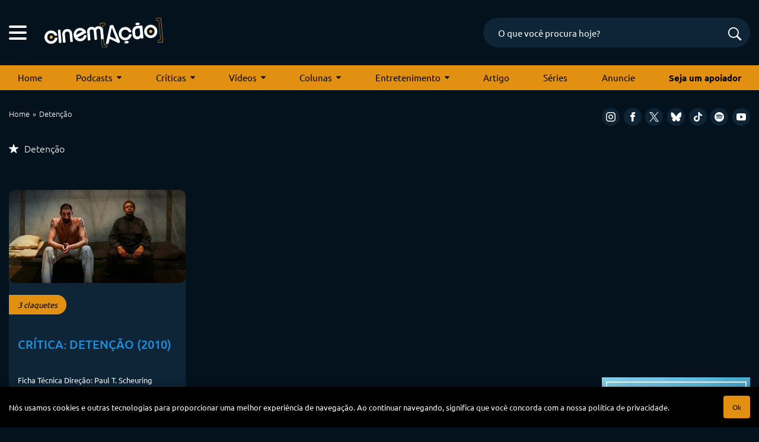

--- FILE ---
content_type: text/html; charset=utf-8
request_url: https://www.google.com/recaptcha/api2/anchor?ar=1&k=6LeJBA0rAAAAACLp2trLOKm3NujIJcV0rq2M_chx&co=aHR0cHM6Ly9jaW5lbWFjYW8uY29tOjQ0Mw..&hl=en&v=N67nZn4AqZkNcbeMu4prBgzg&size=invisible&anchor-ms=20000&execute-ms=30000&cb=ayoh2nrogy7l
body_size: 48740
content:
<!DOCTYPE HTML><html dir="ltr" lang="en"><head><meta http-equiv="Content-Type" content="text/html; charset=UTF-8">
<meta http-equiv="X-UA-Compatible" content="IE=edge">
<title>reCAPTCHA</title>
<style type="text/css">
/* cyrillic-ext */
@font-face {
  font-family: 'Roboto';
  font-style: normal;
  font-weight: 400;
  font-stretch: 100%;
  src: url(//fonts.gstatic.com/s/roboto/v48/KFO7CnqEu92Fr1ME7kSn66aGLdTylUAMa3GUBHMdazTgWw.woff2) format('woff2');
  unicode-range: U+0460-052F, U+1C80-1C8A, U+20B4, U+2DE0-2DFF, U+A640-A69F, U+FE2E-FE2F;
}
/* cyrillic */
@font-face {
  font-family: 'Roboto';
  font-style: normal;
  font-weight: 400;
  font-stretch: 100%;
  src: url(//fonts.gstatic.com/s/roboto/v48/KFO7CnqEu92Fr1ME7kSn66aGLdTylUAMa3iUBHMdazTgWw.woff2) format('woff2');
  unicode-range: U+0301, U+0400-045F, U+0490-0491, U+04B0-04B1, U+2116;
}
/* greek-ext */
@font-face {
  font-family: 'Roboto';
  font-style: normal;
  font-weight: 400;
  font-stretch: 100%;
  src: url(//fonts.gstatic.com/s/roboto/v48/KFO7CnqEu92Fr1ME7kSn66aGLdTylUAMa3CUBHMdazTgWw.woff2) format('woff2');
  unicode-range: U+1F00-1FFF;
}
/* greek */
@font-face {
  font-family: 'Roboto';
  font-style: normal;
  font-weight: 400;
  font-stretch: 100%;
  src: url(//fonts.gstatic.com/s/roboto/v48/KFO7CnqEu92Fr1ME7kSn66aGLdTylUAMa3-UBHMdazTgWw.woff2) format('woff2');
  unicode-range: U+0370-0377, U+037A-037F, U+0384-038A, U+038C, U+038E-03A1, U+03A3-03FF;
}
/* math */
@font-face {
  font-family: 'Roboto';
  font-style: normal;
  font-weight: 400;
  font-stretch: 100%;
  src: url(//fonts.gstatic.com/s/roboto/v48/KFO7CnqEu92Fr1ME7kSn66aGLdTylUAMawCUBHMdazTgWw.woff2) format('woff2');
  unicode-range: U+0302-0303, U+0305, U+0307-0308, U+0310, U+0312, U+0315, U+031A, U+0326-0327, U+032C, U+032F-0330, U+0332-0333, U+0338, U+033A, U+0346, U+034D, U+0391-03A1, U+03A3-03A9, U+03B1-03C9, U+03D1, U+03D5-03D6, U+03F0-03F1, U+03F4-03F5, U+2016-2017, U+2034-2038, U+203C, U+2040, U+2043, U+2047, U+2050, U+2057, U+205F, U+2070-2071, U+2074-208E, U+2090-209C, U+20D0-20DC, U+20E1, U+20E5-20EF, U+2100-2112, U+2114-2115, U+2117-2121, U+2123-214F, U+2190, U+2192, U+2194-21AE, U+21B0-21E5, U+21F1-21F2, U+21F4-2211, U+2213-2214, U+2216-22FF, U+2308-230B, U+2310, U+2319, U+231C-2321, U+2336-237A, U+237C, U+2395, U+239B-23B7, U+23D0, U+23DC-23E1, U+2474-2475, U+25AF, U+25B3, U+25B7, U+25BD, U+25C1, U+25CA, U+25CC, U+25FB, U+266D-266F, U+27C0-27FF, U+2900-2AFF, U+2B0E-2B11, U+2B30-2B4C, U+2BFE, U+3030, U+FF5B, U+FF5D, U+1D400-1D7FF, U+1EE00-1EEFF;
}
/* symbols */
@font-face {
  font-family: 'Roboto';
  font-style: normal;
  font-weight: 400;
  font-stretch: 100%;
  src: url(//fonts.gstatic.com/s/roboto/v48/KFO7CnqEu92Fr1ME7kSn66aGLdTylUAMaxKUBHMdazTgWw.woff2) format('woff2');
  unicode-range: U+0001-000C, U+000E-001F, U+007F-009F, U+20DD-20E0, U+20E2-20E4, U+2150-218F, U+2190, U+2192, U+2194-2199, U+21AF, U+21E6-21F0, U+21F3, U+2218-2219, U+2299, U+22C4-22C6, U+2300-243F, U+2440-244A, U+2460-24FF, U+25A0-27BF, U+2800-28FF, U+2921-2922, U+2981, U+29BF, U+29EB, U+2B00-2BFF, U+4DC0-4DFF, U+FFF9-FFFB, U+10140-1018E, U+10190-1019C, U+101A0, U+101D0-101FD, U+102E0-102FB, U+10E60-10E7E, U+1D2C0-1D2D3, U+1D2E0-1D37F, U+1F000-1F0FF, U+1F100-1F1AD, U+1F1E6-1F1FF, U+1F30D-1F30F, U+1F315, U+1F31C, U+1F31E, U+1F320-1F32C, U+1F336, U+1F378, U+1F37D, U+1F382, U+1F393-1F39F, U+1F3A7-1F3A8, U+1F3AC-1F3AF, U+1F3C2, U+1F3C4-1F3C6, U+1F3CA-1F3CE, U+1F3D4-1F3E0, U+1F3ED, U+1F3F1-1F3F3, U+1F3F5-1F3F7, U+1F408, U+1F415, U+1F41F, U+1F426, U+1F43F, U+1F441-1F442, U+1F444, U+1F446-1F449, U+1F44C-1F44E, U+1F453, U+1F46A, U+1F47D, U+1F4A3, U+1F4B0, U+1F4B3, U+1F4B9, U+1F4BB, U+1F4BF, U+1F4C8-1F4CB, U+1F4D6, U+1F4DA, U+1F4DF, U+1F4E3-1F4E6, U+1F4EA-1F4ED, U+1F4F7, U+1F4F9-1F4FB, U+1F4FD-1F4FE, U+1F503, U+1F507-1F50B, U+1F50D, U+1F512-1F513, U+1F53E-1F54A, U+1F54F-1F5FA, U+1F610, U+1F650-1F67F, U+1F687, U+1F68D, U+1F691, U+1F694, U+1F698, U+1F6AD, U+1F6B2, U+1F6B9-1F6BA, U+1F6BC, U+1F6C6-1F6CF, U+1F6D3-1F6D7, U+1F6E0-1F6EA, U+1F6F0-1F6F3, U+1F6F7-1F6FC, U+1F700-1F7FF, U+1F800-1F80B, U+1F810-1F847, U+1F850-1F859, U+1F860-1F887, U+1F890-1F8AD, U+1F8B0-1F8BB, U+1F8C0-1F8C1, U+1F900-1F90B, U+1F93B, U+1F946, U+1F984, U+1F996, U+1F9E9, U+1FA00-1FA6F, U+1FA70-1FA7C, U+1FA80-1FA89, U+1FA8F-1FAC6, U+1FACE-1FADC, U+1FADF-1FAE9, U+1FAF0-1FAF8, U+1FB00-1FBFF;
}
/* vietnamese */
@font-face {
  font-family: 'Roboto';
  font-style: normal;
  font-weight: 400;
  font-stretch: 100%;
  src: url(//fonts.gstatic.com/s/roboto/v48/KFO7CnqEu92Fr1ME7kSn66aGLdTylUAMa3OUBHMdazTgWw.woff2) format('woff2');
  unicode-range: U+0102-0103, U+0110-0111, U+0128-0129, U+0168-0169, U+01A0-01A1, U+01AF-01B0, U+0300-0301, U+0303-0304, U+0308-0309, U+0323, U+0329, U+1EA0-1EF9, U+20AB;
}
/* latin-ext */
@font-face {
  font-family: 'Roboto';
  font-style: normal;
  font-weight: 400;
  font-stretch: 100%;
  src: url(//fonts.gstatic.com/s/roboto/v48/KFO7CnqEu92Fr1ME7kSn66aGLdTylUAMa3KUBHMdazTgWw.woff2) format('woff2');
  unicode-range: U+0100-02BA, U+02BD-02C5, U+02C7-02CC, U+02CE-02D7, U+02DD-02FF, U+0304, U+0308, U+0329, U+1D00-1DBF, U+1E00-1E9F, U+1EF2-1EFF, U+2020, U+20A0-20AB, U+20AD-20C0, U+2113, U+2C60-2C7F, U+A720-A7FF;
}
/* latin */
@font-face {
  font-family: 'Roboto';
  font-style: normal;
  font-weight: 400;
  font-stretch: 100%;
  src: url(//fonts.gstatic.com/s/roboto/v48/KFO7CnqEu92Fr1ME7kSn66aGLdTylUAMa3yUBHMdazQ.woff2) format('woff2');
  unicode-range: U+0000-00FF, U+0131, U+0152-0153, U+02BB-02BC, U+02C6, U+02DA, U+02DC, U+0304, U+0308, U+0329, U+2000-206F, U+20AC, U+2122, U+2191, U+2193, U+2212, U+2215, U+FEFF, U+FFFD;
}
/* cyrillic-ext */
@font-face {
  font-family: 'Roboto';
  font-style: normal;
  font-weight: 500;
  font-stretch: 100%;
  src: url(//fonts.gstatic.com/s/roboto/v48/KFO7CnqEu92Fr1ME7kSn66aGLdTylUAMa3GUBHMdazTgWw.woff2) format('woff2');
  unicode-range: U+0460-052F, U+1C80-1C8A, U+20B4, U+2DE0-2DFF, U+A640-A69F, U+FE2E-FE2F;
}
/* cyrillic */
@font-face {
  font-family: 'Roboto';
  font-style: normal;
  font-weight: 500;
  font-stretch: 100%;
  src: url(//fonts.gstatic.com/s/roboto/v48/KFO7CnqEu92Fr1ME7kSn66aGLdTylUAMa3iUBHMdazTgWw.woff2) format('woff2');
  unicode-range: U+0301, U+0400-045F, U+0490-0491, U+04B0-04B1, U+2116;
}
/* greek-ext */
@font-face {
  font-family: 'Roboto';
  font-style: normal;
  font-weight: 500;
  font-stretch: 100%;
  src: url(//fonts.gstatic.com/s/roboto/v48/KFO7CnqEu92Fr1ME7kSn66aGLdTylUAMa3CUBHMdazTgWw.woff2) format('woff2');
  unicode-range: U+1F00-1FFF;
}
/* greek */
@font-face {
  font-family: 'Roboto';
  font-style: normal;
  font-weight: 500;
  font-stretch: 100%;
  src: url(//fonts.gstatic.com/s/roboto/v48/KFO7CnqEu92Fr1ME7kSn66aGLdTylUAMa3-UBHMdazTgWw.woff2) format('woff2');
  unicode-range: U+0370-0377, U+037A-037F, U+0384-038A, U+038C, U+038E-03A1, U+03A3-03FF;
}
/* math */
@font-face {
  font-family: 'Roboto';
  font-style: normal;
  font-weight: 500;
  font-stretch: 100%;
  src: url(//fonts.gstatic.com/s/roboto/v48/KFO7CnqEu92Fr1ME7kSn66aGLdTylUAMawCUBHMdazTgWw.woff2) format('woff2');
  unicode-range: U+0302-0303, U+0305, U+0307-0308, U+0310, U+0312, U+0315, U+031A, U+0326-0327, U+032C, U+032F-0330, U+0332-0333, U+0338, U+033A, U+0346, U+034D, U+0391-03A1, U+03A3-03A9, U+03B1-03C9, U+03D1, U+03D5-03D6, U+03F0-03F1, U+03F4-03F5, U+2016-2017, U+2034-2038, U+203C, U+2040, U+2043, U+2047, U+2050, U+2057, U+205F, U+2070-2071, U+2074-208E, U+2090-209C, U+20D0-20DC, U+20E1, U+20E5-20EF, U+2100-2112, U+2114-2115, U+2117-2121, U+2123-214F, U+2190, U+2192, U+2194-21AE, U+21B0-21E5, U+21F1-21F2, U+21F4-2211, U+2213-2214, U+2216-22FF, U+2308-230B, U+2310, U+2319, U+231C-2321, U+2336-237A, U+237C, U+2395, U+239B-23B7, U+23D0, U+23DC-23E1, U+2474-2475, U+25AF, U+25B3, U+25B7, U+25BD, U+25C1, U+25CA, U+25CC, U+25FB, U+266D-266F, U+27C0-27FF, U+2900-2AFF, U+2B0E-2B11, U+2B30-2B4C, U+2BFE, U+3030, U+FF5B, U+FF5D, U+1D400-1D7FF, U+1EE00-1EEFF;
}
/* symbols */
@font-face {
  font-family: 'Roboto';
  font-style: normal;
  font-weight: 500;
  font-stretch: 100%;
  src: url(//fonts.gstatic.com/s/roboto/v48/KFO7CnqEu92Fr1ME7kSn66aGLdTylUAMaxKUBHMdazTgWw.woff2) format('woff2');
  unicode-range: U+0001-000C, U+000E-001F, U+007F-009F, U+20DD-20E0, U+20E2-20E4, U+2150-218F, U+2190, U+2192, U+2194-2199, U+21AF, U+21E6-21F0, U+21F3, U+2218-2219, U+2299, U+22C4-22C6, U+2300-243F, U+2440-244A, U+2460-24FF, U+25A0-27BF, U+2800-28FF, U+2921-2922, U+2981, U+29BF, U+29EB, U+2B00-2BFF, U+4DC0-4DFF, U+FFF9-FFFB, U+10140-1018E, U+10190-1019C, U+101A0, U+101D0-101FD, U+102E0-102FB, U+10E60-10E7E, U+1D2C0-1D2D3, U+1D2E0-1D37F, U+1F000-1F0FF, U+1F100-1F1AD, U+1F1E6-1F1FF, U+1F30D-1F30F, U+1F315, U+1F31C, U+1F31E, U+1F320-1F32C, U+1F336, U+1F378, U+1F37D, U+1F382, U+1F393-1F39F, U+1F3A7-1F3A8, U+1F3AC-1F3AF, U+1F3C2, U+1F3C4-1F3C6, U+1F3CA-1F3CE, U+1F3D4-1F3E0, U+1F3ED, U+1F3F1-1F3F3, U+1F3F5-1F3F7, U+1F408, U+1F415, U+1F41F, U+1F426, U+1F43F, U+1F441-1F442, U+1F444, U+1F446-1F449, U+1F44C-1F44E, U+1F453, U+1F46A, U+1F47D, U+1F4A3, U+1F4B0, U+1F4B3, U+1F4B9, U+1F4BB, U+1F4BF, U+1F4C8-1F4CB, U+1F4D6, U+1F4DA, U+1F4DF, U+1F4E3-1F4E6, U+1F4EA-1F4ED, U+1F4F7, U+1F4F9-1F4FB, U+1F4FD-1F4FE, U+1F503, U+1F507-1F50B, U+1F50D, U+1F512-1F513, U+1F53E-1F54A, U+1F54F-1F5FA, U+1F610, U+1F650-1F67F, U+1F687, U+1F68D, U+1F691, U+1F694, U+1F698, U+1F6AD, U+1F6B2, U+1F6B9-1F6BA, U+1F6BC, U+1F6C6-1F6CF, U+1F6D3-1F6D7, U+1F6E0-1F6EA, U+1F6F0-1F6F3, U+1F6F7-1F6FC, U+1F700-1F7FF, U+1F800-1F80B, U+1F810-1F847, U+1F850-1F859, U+1F860-1F887, U+1F890-1F8AD, U+1F8B0-1F8BB, U+1F8C0-1F8C1, U+1F900-1F90B, U+1F93B, U+1F946, U+1F984, U+1F996, U+1F9E9, U+1FA00-1FA6F, U+1FA70-1FA7C, U+1FA80-1FA89, U+1FA8F-1FAC6, U+1FACE-1FADC, U+1FADF-1FAE9, U+1FAF0-1FAF8, U+1FB00-1FBFF;
}
/* vietnamese */
@font-face {
  font-family: 'Roboto';
  font-style: normal;
  font-weight: 500;
  font-stretch: 100%;
  src: url(//fonts.gstatic.com/s/roboto/v48/KFO7CnqEu92Fr1ME7kSn66aGLdTylUAMa3OUBHMdazTgWw.woff2) format('woff2');
  unicode-range: U+0102-0103, U+0110-0111, U+0128-0129, U+0168-0169, U+01A0-01A1, U+01AF-01B0, U+0300-0301, U+0303-0304, U+0308-0309, U+0323, U+0329, U+1EA0-1EF9, U+20AB;
}
/* latin-ext */
@font-face {
  font-family: 'Roboto';
  font-style: normal;
  font-weight: 500;
  font-stretch: 100%;
  src: url(//fonts.gstatic.com/s/roboto/v48/KFO7CnqEu92Fr1ME7kSn66aGLdTylUAMa3KUBHMdazTgWw.woff2) format('woff2');
  unicode-range: U+0100-02BA, U+02BD-02C5, U+02C7-02CC, U+02CE-02D7, U+02DD-02FF, U+0304, U+0308, U+0329, U+1D00-1DBF, U+1E00-1E9F, U+1EF2-1EFF, U+2020, U+20A0-20AB, U+20AD-20C0, U+2113, U+2C60-2C7F, U+A720-A7FF;
}
/* latin */
@font-face {
  font-family: 'Roboto';
  font-style: normal;
  font-weight: 500;
  font-stretch: 100%;
  src: url(//fonts.gstatic.com/s/roboto/v48/KFO7CnqEu92Fr1ME7kSn66aGLdTylUAMa3yUBHMdazQ.woff2) format('woff2');
  unicode-range: U+0000-00FF, U+0131, U+0152-0153, U+02BB-02BC, U+02C6, U+02DA, U+02DC, U+0304, U+0308, U+0329, U+2000-206F, U+20AC, U+2122, U+2191, U+2193, U+2212, U+2215, U+FEFF, U+FFFD;
}
/* cyrillic-ext */
@font-face {
  font-family: 'Roboto';
  font-style: normal;
  font-weight: 900;
  font-stretch: 100%;
  src: url(//fonts.gstatic.com/s/roboto/v48/KFO7CnqEu92Fr1ME7kSn66aGLdTylUAMa3GUBHMdazTgWw.woff2) format('woff2');
  unicode-range: U+0460-052F, U+1C80-1C8A, U+20B4, U+2DE0-2DFF, U+A640-A69F, U+FE2E-FE2F;
}
/* cyrillic */
@font-face {
  font-family: 'Roboto';
  font-style: normal;
  font-weight: 900;
  font-stretch: 100%;
  src: url(//fonts.gstatic.com/s/roboto/v48/KFO7CnqEu92Fr1ME7kSn66aGLdTylUAMa3iUBHMdazTgWw.woff2) format('woff2');
  unicode-range: U+0301, U+0400-045F, U+0490-0491, U+04B0-04B1, U+2116;
}
/* greek-ext */
@font-face {
  font-family: 'Roboto';
  font-style: normal;
  font-weight: 900;
  font-stretch: 100%;
  src: url(//fonts.gstatic.com/s/roboto/v48/KFO7CnqEu92Fr1ME7kSn66aGLdTylUAMa3CUBHMdazTgWw.woff2) format('woff2');
  unicode-range: U+1F00-1FFF;
}
/* greek */
@font-face {
  font-family: 'Roboto';
  font-style: normal;
  font-weight: 900;
  font-stretch: 100%;
  src: url(//fonts.gstatic.com/s/roboto/v48/KFO7CnqEu92Fr1ME7kSn66aGLdTylUAMa3-UBHMdazTgWw.woff2) format('woff2');
  unicode-range: U+0370-0377, U+037A-037F, U+0384-038A, U+038C, U+038E-03A1, U+03A3-03FF;
}
/* math */
@font-face {
  font-family: 'Roboto';
  font-style: normal;
  font-weight: 900;
  font-stretch: 100%;
  src: url(//fonts.gstatic.com/s/roboto/v48/KFO7CnqEu92Fr1ME7kSn66aGLdTylUAMawCUBHMdazTgWw.woff2) format('woff2');
  unicode-range: U+0302-0303, U+0305, U+0307-0308, U+0310, U+0312, U+0315, U+031A, U+0326-0327, U+032C, U+032F-0330, U+0332-0333, U+0338, U+033A, U+0346, U+034D, U+0391-03A1, U+03A3-03A9, U+03B1-03C9, U+03D1, U+03D5-03D6, U+03F0-03F1, U+03F4-03F5, U+2016-2017, U+2034-2038, U+203C, U+2040, U+2043, U+2047, U+2050, U+2057, U+205F, U+2070-2071, U+2074-208E, U+2090-209C, U+20D0-20DC, U+20E1, U+20E5-20EF, U+2100-2112, U+2114-2115, U+2117-2121, U+2123-214F, U+2190, U+2192, U+2194-21AE, U+21B0-21E5, U+21F1-21F2, U+21F4-2211, U+2213-2214, U+2216-22FF, U+2308-230B, U+2310, U+2319, U+231C-2321, U+2336-237A, U+237C, U+2395, U+239B-23B7, U+23D0, U+23DC-23E1, U+2474-2475, U+25AF, U+25B3, U+25B7, U+25BD, U+25C1, U+25CA, U+25CC, U+25FB, U+266D-266F, U+27C0-27FF, U+2900-2AFF, U+2B0E-2B11, U+2B30-2B4C, U+2BFE, U+3030, U+FF5B, U+FF5D, U+1D400-1D7FF, U+1EE00-1EEFF;
}
/* symbols */
@font-face {
  font-family: 'Roboto';
  font-style: normal;
  font-weight: 900;
  font-stretch: 100%;
  src: url(//fonts.gstatic.com/s/roboto/v48/KFO7CnqEu92Fr1ME7kSn66aGLdTylUAMaxKUBHMdazTgWw.woff2) format('woff2');
  unicode-range: U+0001-000C, U+000E-001F, U+007F-009F, U+20DD-20E0, U+20E2-20E4, U+2150-218F, U+2190, U+2192, U+2194-2199, U+21AF, U+21E6-21F0, U+21F3, U+2218-2219, U+2299, U+22C4-22C6, U+2300-243F, U+2440-244A, U+2460-24FF, U+25A0-27BF, U+2800-28FF, U+2921-2922, U+2981, U+29BF, U+29EB, U+2B00-2BFF, U+4DC0-4DFF, U+FFF9-FFFB, U+10140-1018E, U+10190-1019C, U+101A0, U+101D0-101FD, U+102E0-102FB, U+10E60-10E7E, U+1D2C0-1D2D3, U+1D2E0-1D37F, U+1F000-1F0FF, U+1F100-1F1AD, U+1F1E6-1F1FF, U+1F30D-1F30F, U+1F315, U+1F31C, U+1F31E, U+1F320-1F32C, U+1F336, U+1F378, U+1F37D, U+1F382, U+1F393-1F39F, U+1F3A7-1F3A8, U+1F3AC-1F3AF, U+1F3C2, U+1F3C4-1F3C6, U+1F3CA-1F3CE, U+1F3D4-1F3E0, U+1F3ED, U+1F3F1-1F3F3, U+1F3F5-1F3F7, U+1F408, U+1F415, U+1F41F, U+1F426, U+1F43F, U+1F441-1F442, U+1F444, U+1F446-1F449, U+1F44C-1F44E, U+1F453, U+1F46A, U+1F47D, U+1F4A3, U+1F4B0, U+1F4B3, U+1F4B9, U+1F4BB, U+1F4BF, U+1F4C8-1F4CB, U+1F4D6, U+1F4DA, U+1F4DF, U+1F4E3-1F4E6, U+1F4EA-1F4ED, U+1F4F7, U+1F4F9-1F4FB, U+1F4FD-1F4FE, U+1F503, U+1F507-1F50B, U+1F50D, U+1F512-1F513, U+1F53E-1F54A, U+1F54F-1F5FA, U+1F610, U+1F650-1F67F, U+1F687, U+1F68D, U+1F691, U+1F694, U+1F698, U+1F6AD, U+1F6B2, U+1F6B9-1F6BA, U+1F6BC, U+1F6C6-1F6CF, U+1F6D3-1F6D7, U+1F6E0-1F6EA, U+1F6F0-1F6F3, U+1F6F7-1F6FC, U+1F700-1F7FF, U+1F800-1F80B, U+1F810-1F847, U+1F850-1F859, U+1F860-1F887, U+1F890-1F8AD, U+1F8B0-1F8BB, U+1F8C0-1F8C1, U+1F900-1F90B, U+1F93B, U+1F946, U+1F984, U+1F996, U+1F9E9, U+1FA00-1FA6F, U+1FA70-1FA7C, U+1FA80-1FA89, U+1FA8F-1FAC6, U+1FACE-1FADC, U+1FADF-1FAE9, U+1FAF0-1FAF8, U+1FB00-1FBFF;
}
/* vietnamese */
@font-face {
  font-family: 'Roboto';
  font-style: normal;
  font-weight: 900;
  font-stretch: 100%;
  src: url(//fonts.gstatic.com/s/roboto/v48/KFO7CnqEu92Fr1ME7kSn66aGLdTylUAMa3OUBHMdazTgWw.woff2) format('woff2');
  unicode-range: U+0102-0103, U+0110-0111, U+0128-0129, U+0168-0169, U+01A0-01A1, U+01AF-01B0, U+0300-0301, U+0303-0304, U+0308-0309, U+0323, U+0329, U+1EA0-1EF9, U+20AB;
}
/* latin-ext */
@font-face {
  font-family: 'Roboto';
  font-style: normal;
  font-weight: 900;
  font-stretch: 100%;
  src: url(//fonts.gstatic.com/s/roboto/v48/KFO7CnqEu92Fr1ME7kSn66aGLdTylUAMa3KUBHMdazTgWw.woff2) format('woff2');
  unicode-range: U+0100-02BA, U+02BD-02C5, U+02C7-02CC, U+02CE-02D7, U+02DD-02FF, U+0304, U+0308, U+0329, U+1D00-1DBF, U+1E00-1E9F, U+1EF2-1EFF, U+2020, U+20A0-20AB, U+20AD-20C0, U+2113, U+2C60-2C7F, U+A720-A7FF;
}
/* latin */
@font-face {
  font-family: 'Roboto';
  font-style: normal;
  font-weight: 900;
  font-stretch: 100%;
  src: url(//fonts.gstatic.com/s/roboto/v48/KFO7CnqEu92Fr1ME7kSn66aGLdTylUAMa3yUBHMdazQ.woff2) format('woff2');
  unicode-range: U+0000-00FF, U+0131, U+0152-0153, U+02BB-02BC, U+02C6, U+02DA, U+02DC, U+0304, U+0308, U+0329, U+2000-206F, U+20AC, U+2122, U+2191, U+2193, U+2212, U+2215, U+FEFF, U+FFFD;
}

</style>
<link rel="stylesheet" type="text/css" href="https://www.gstatic.com/recaptcha/releases/N67nZn4AqZkNcbeMu4prBgzg/styles__ltr.css">
<script nonce="31HFC8xkIHvqHQjSMBEOXw" type="text/javascript">window['__recaptcha_api'] = 'https://www.google.com/recaptcha/api2/';</script>
<script type="text/javascript" src="https://www.gstatic.com/recaptcha/releases/N67nZn4AqZkNcbeMu4prBgzg/recaptcha__en.js" nonce="31HFC8xkIHvqHQjSMBEOXw">
      
    </script></head>
<body><div id="rc-anchor-alert" class="rc-anchor-alert"></div>
<input type="hidden" id="recaptcha-token" value="[base64]">
<script type="text/javascript" nonce="31HFC8xkIHvqHQjSMBEOXw">
      recaptcha.anchor.Main.init("[\x22ainput\x22,[\x22bgdata\x22,\x22\x22,\[base64]/[base64]/[base64]/[base64]/[base64]/[base64]/KGcoTywyNTMsTy5PKSxVRyhPLEMpKTpnKE8sMjUzLEMpLE8pKSxsKSksTykpfSxieT1mdW5jdGlvbihDLE8sdSxsKXtmb3IobD0odT1SKEMpLDApO08+MDtPLS0pbD1sPDw4fFooQyk7ZyhDLHUsbCl9LFVHPWZ1bmN0aW9uKEMsTyl7Qy5pLmxlbmd0aD4xMDQ/[base64]/[base64]/[base64]/[base64]/[base64]/[base64]/[base64]\\u003d\x22,\[base64]\\u003d\x22,\x22wqlMwr1mwoFkw4R5PcKRJRvCqMOcw7zCucKfcnhHwoV5WDtrw6HDvnPCk0IrTsOdCkPDqlfDncKKwp7DiSITw4DCmcKZw68kXMKFwr/DjivDgk7DjD4EwrTDvWbDt28EOcOfDsK7wqbDqz3DjgfDqcKfwq8owoVPCsOIw5wGw7sdZMKKwqgpDsOmWlFJA8O2OsOlSQ5mw4sJwrbCmMO8wqRrwo7CtCvDpT1mcRzCqS/DgMK2w4lWwpvDnAfCqC0ywpbCu8Kdw6DCkDYNwoLDnHjCjcKzSsKSw6nDjcKiwqHDmEIMwoJHwp3CosOiBcKIwovChSA8AB5tRsKUwrNSTiEEwphVY8KFw7HCsMOKCRXDncOmcsKKU8KWGVUgwrfCg8KuelfCscKTImbCnMKib8K2wrA8aAXClMK5wobDosOORsK/w6wYw453PCMON1Jhw7jCq8OweUJNFMOew47ClsOmwqB7wonDs3RzMcKRw7Z/ITzCosKtw7XDu2XDpgnDp8K8w6dfbCdpw4Unw4fDjcK2w7dxwozDgQYrwozCjsOoDkd5wqx5w7cNw58Swr8hFcO/w41qYVQnFUTCi1YUJmM4wp7CqHtmBn/DqwjDq8KGAsO2QXbCr3p/[base64]/[base64]/CtyrDlsKaw7HCjCUeacK6SGMzcMOmVcOawonDksOTw68Ew77CusOnVlPDkkZ/wpzDh01TYcK2wqVIwrrCuRzCk0RVQzknw7bDj8OQw4dmwpsew4nDjMKTCjbDosKNwpAlwp0jFsOBYzbCpsOnwrfCoMOvwr7Dr242w6XDjDwEwqAZezbCv8OhD3YbcwgDFsO5YsO9GEdQAMKYw5HDkVBcwo07EG3Dh0JNw6DCs1PDs8KqKzRfw7HCtVdcwqHClBgVaH/[base64]/CkjHCvF7DsTECw6DCg8ODwrghK8Klw4HCixnDvMOLPlvDvMO7wqsiQ2BAE8KoeXRWw61jVMKtwqXCisKmA8K9w53DtcKRwpjCsjZAwqtyw4g5w6bCjMOCblDChEbCp8KhTDwRwphfw5R3M8KVczUTwrfChsOAw54+IzYTXsKTXsKOZ8K/RBEdw4drw4hzQsKuVMOJAsOrZsOQwq5Nw7bChMKFw5HCkycWDMOZw4AQw5nCj8KhwpkZwqFRIFRnVMOqwq0Rw60hby/DtiPCq8OqNxbDusOJwrLCqwfDoy1IUCcZI0nChGzCtMKodS4fwrjDt8KichoiCsKfEV8Sw5J+w5RzZMOuw5nChk4dwoshH3jDrzPDocOww5cLMcKfScODwr4+aBbDtsK5wo/DjcKXw5HCuMK/WifCscKCHcK1w4JHXR0ZelfCqsKowrfDrcKFwrnCkmlTByBnXRPDgMKTU8O4CcO7w4DDvsKFwqBHcsKBNsKmwpPCn8OAwo3CnyAzDsKDFVEwZcK2w5EYWMOAdMK/w6LDrsKNc2IqLUbDpsKyfcODOBQ4VSHCh8KtTEsKYksYw551w50tWMOYwpR5wrjDp2NNN3nCrMKAwoZ8woEyeSskw6/CscOOUsKHCTDDvMOWwovCnMK0w4DCm8KqwqfCgX3DvcKdwoV+wpHCkcKbVFvCki0OcsKywonCrsONw58Mwp14WMO+wqd0QMOoGcOGwoXDjx03wrLDvcKBfMK5wo1DF30/[base64]/Cg34kwqQsCsOzw45JwqFjM1J/LTMYw5IlBsK/w5XCtAM/[base64]/FcOdw6TCtMOPBEPCm8K+Ri7Dt8OvUSDCqsOtFlXCg0c5KsKvasKYwpHCgMKowoXCtEnDtcKswq9xAsOXwqd6woXClFPDtQnDoMKSMyTClSjCqsKuCmLDrsOSw7fChRVMGsKrXAPDt8ORTMOpPsOvw4hFwp4tw7vCu8KXw5nCkMKuwpd/wrHCh8OIw6zDsXHDvwJIDSpUNTtYw49DA8OOwolHwo7DtFQPJXbCrEwow7AGwotJw6fDlXLCoU8Hw6DCm2YmwpzDt3/DlWdhwo1fw7gkw4AIaljCpcKtPsOIwrbCtsKBwqB7wq5SRDkucA5OdFDCgR8zO8Ohw7zClUkPEAbDug47WsK3w47DrMK+L8Okw6Zgw6gOwrDCpT9bw656JC5od2N8NsObWsO0wqttw7rDoMKywqYNCMKgwrhjDsOxwo52ewYHwpBCw6TCuMK/AsOHwrDDq8Obw4HCjsKpV1AuCXrCjD5abMOTwoTClm/[base64]/DpcKiHjHDvcONw43DpWXDocKlwrcwG8Ksw4xJcyrDj8KHwrrDu2LCnQbDrMKRJXzCg8OeREHDo8K8w5A0wp7CgnVHwr3CtW3DjzDDgMKMw6fDiG46w5zDhsKEw63DskrCo8K3w43DncOMUcKwGxIZNMOCWW51dFtlw65+w4XCsj/CnnnCnMO3CBzDqzrCl8OBLsKBwrzCvcKnw68TwrTDg2jChj83SFxCw6bCkR/[base64]/[base64]/BMOFw7rCo3NoXX3CphMKw7thw7XDpQnCmxQhwr7Dt8Kcw5MCw7TCkTgDKMObdFsFwrUlHMKkUA7Cn8OMRDLDvlERw49+YMKBHcOrw6NATcKcFAjCllRbwpo4wqp8fihCTsKbcsKFw5NtJcKEB8ODX0BvwojDugXDq8KzwpZVaEdfdFU/w4vDlMO8w5XCtcOCbE7Dh3RXS8Kcw6E1XsOiwrLCvQ8rwqPCkcKLHyQBwooYUsOWBMKwwrBvGl3DmktETMOUDBXChMKwJsKIQFrDrkDDtcOrYBInw6ZDwpvCoAXCqzLChRLCm8O1woDDscOBD8Ocw6pzCsOzw5QdwqxpUcOPMC/CkV4+wrDDocOaw4/[base64]/ClMOWdcOCXsKkwrt6AsO2w4N8AcKhw4/CsMKEPsOBw5QbPcKtwp9KwrLCscKmPcOmBmXDtSN8JMKXwpgIwrxWwqxHwqBRw7jCiQBEBcKMW8OLw5pGw4/[base64]/w5DCg8OkwrrDuDsCQMKhN8KfwpTDtcKoNBnCpz4Aw6/[base64]/ccOuwrNsSTnDmDDChSfDpXdHRgDDtG/DhMOOSmkGw4xGwqTChVgtGTgBQMOaHCbCmMKmYMOEw5NYRsO1w6QMw4fDlcKPw49Tw5wfw6dHZMKGw49pK0jDsgVfwqwww4DDmcOoKwZoYsOpDHjDlFDCmV9iUTQdwpZ+wqXCnxrDgCrDkx5VwrTCsn/Du1FfwpklwpPCiW3DuMKlw6x9KGUbdcK6w6/Cp8OEw4bClMODwpLCvD94VsOow6Mjw6jDp8KScnh4wrrClFcrXcOrw6fDvcO3ecOdwr4AcsOKIcKUcC17w60bDsOcw4LDsy/CisO1RCYjTScXw5/CnQtLwo7CqAMSc8OhwrFwZMOgw6jDp3/DncO9wpHDlFU6IBLCssKHOX3Dtml/DSrDn8K8wqfCncO3wqHCjCnCmsKWCiPCpsOVwroNw7LDtEJGw5lEOcKFY8KxwpTDnsKgZGE4w6/CnSIkciZeUsK0w7xhVcKDwqPCiVzDqwVSVMKTKDPCksKqw4nCs8K2w7rDr119Uz4Ae31nFsKww5ljYkPCj8ODR8KJPDHDlgHDoh/Cr8Okwq3ChnbDtsKHw6HCi8OTF8OvH8OVMlHChUsRQsK+w4bCjMKEwrPDhsOVw4dSwqN1w5bDiMK/[base64]/CqW/DnSTDvcOiUMKpc8OdV8K3wqsVK8K0wrjDmMOpBjLCinZ8wrLCinR8wr9Kw67CvsK7w6gjcsOjwo/[base64]/[base64]/[base64]/FF9xw65SwprDkngxRsKlJWZUwqQrGgfCh0LDs8KpwqA8wobDr8K3wqvCoFTDnmgDwpYCZ8O5w6JOw6LDmsOHJ8Kqw7vCuCU9w5IOcMKqw485IlRLw63CoMKpMcOGw5YwGT7ClcOGRsKqw7DCgMO8w61xJMOiwoHCn8KSfcKDdiLCu8KswozCuDvCjg/CnMK8w77CoMOvRsKHw47Ch8OWL33CiGjCojLCnMO7w5xGwo/DrDp+w6tfwqtaHsKBwpPDtjDDicKIMcKsbSBUOMKXAE/CvsOICH9HBMKRCMKbw7xZw5XCsyl+AMOzw7g1LA3CtcKlw7jDuMKhwqZww4LCtG4XR8K/w7REXSzCqcKdZsKFw6DDq8K4UcKUdsK7woMXVkI9w4rCsRhREcOowr/ClyE9JcOgw69Nw4oLXRBPwqsvJTkJw7tJwok3TD5MwpHDvsOBwoQVwqVyNwXDuMOEDArDgMKQAcOdwprDrRokdcKbwoAdwqo/w4w1wrEGKU/DjD7DrsK1OMOAw50vacKMwoTDkMOfw7QJwpYNQhAFwpzCvMOWHz4HbBPCmMO6w4oGw5Z2cX4Ew67CqMKGwpbClWzDlMO1w5ULNMOdWlJlMC9Qw57DtH/CoMO8XMOmwqoGw4Byw4NCUXPCpGZvGkR1U3TCmyPDksOQwoAVw5nCrcOGcsOVw5ciw6DDhAXDlALDiTNPQmhVPMO2LShSwqzCrXVoE8KXw7RaRW7Di1N3w74Mw5JhEzTDjgxxw5rDtsK3w4FEDcK0wpwvehfCkhlzPwMAworChMOlF1s+wo/Dk8KqworDuMKkKcKhwrjDrMOgw7kgw7XDhMOewpppwozCmMKyw47Dgj8aw5zCrizCmcKrKh/DrRvCgSLDkyRaJsOuGHvDsE1lwoVgw5AiwrrDqGE2wrtewq/[base64]/C8ODA3Rnw5fCnyVoEsOodcOsworCgcKXMsKxwq3DnFbCicOuM0U5WiwiBU7DmibDqsKBFcK4BcOta1/DsWMwSQQgOMOYw7c3w7rDlgkPJEdnE8OVwo1CWDlTTipqw6p7wogxDnVcAMKKw79Swr8QSmR+KE1FaDzCgsOIPVEHwrPDv8KJAsOdOEbDhVrCpjIlFBnCucKYAcKVbsOmw77DsUzDgUsgw7fDu3bDosO7wp1nT8O6w6ERwrw7w6/Cs8Ojwq3DosOcCcKrFxg/GsKMIHEeZsK7w6XDqTLCjcO1woLCkMOHKh/Ctg0TBMOQNy7CncOvY8OTUFPDp8K1fcOiPMKIwp/[base64]/CoiBrfMOjw6PCusKXacO8w4nCisKMwrJLQnxuFMK5GMOGwpsDCsOjEsOqEsOdw6HDtVbChl3Dm8KjwrTCgsOew719f8O9woXDkFsxXDnCnT89w4YuwocMwpXClUzCn8Ofw5jDhH9+wojChMKuCA/Cm8ODw5JxwqjCgC51w7NLwoobw5xDw7rDrMOUfMODwow1wptZNMOwI8KBSSfCqV3DhcO8XMKCb8KXwrd0w6orM8Obw6Yrwr4Dw5NxJMKkw7DCtcKjdn07w5MowrvDuMKHNcO6w6/Cs8Kxw4RAwq3DusOlw47DkcOdSy04wrEsw70YI01xw6ZTecOYEsOAw5lkw4xPwpvCiMKiwpk6AsONwrfDqMKbH0TCqsKtaz9WwoMbIFnCm8OrCsOgw7HDvMKlw77DiAsmw5zCpcKgwooIw6rCi3zCi8KCwrbCs8Kewo0YGWbCm3YrKcOofMKBK8KHEMO/HcOXwoFvU1fDlsKNL8O9cik0UMOKw4ZIw7rCpcKJw6Q1w63CrcK4w7rDqBYvVB4OFypTMG3ChMOXw5/DrsKvaisHBjPCr8OFPDVzwr1fXHsdw5ooUjMLLcKHw6XDs1EzbMOzMsOVZ8Kbw6FYw6nCvhp6w4XCtMOjb8KQAsKCIsO6wrELRDrCv0LCgMK9esOkOx/[base64]/Dm8OqdA/CnMKrw45KwrvDl10Qw7N9bMKgw7DCnsKrPsOHER7Cm09PdFXCgMKPCnzDoWDDucK8wobDpcOwwqEhYjXDkkrClHFEw71IcMOaK8KQOx3DqcOjwrFZw7VESxbCpg/CgMO/DDFsQl4Jdw7CqcK7wo16w6TCqsKDw582Jy1wKH0FIMOgL8Onwp5SM8KGwroewqhWwrrDjFvDkEnCv8KkVj5/wpjCgXRNw7DDtcKNw7Axw6xbS8KhwqEnE8Kfw6wGw7fDpcOMQ8K1w6/DtcOgf8K3EsKObsOvMgnCtDPDmSBJwqHCuDR4L3/CocKVEcOXw4lDwpYnd8OHwofDj8K2IyXCmjV3w5HDgDTCmHUUwqwew5bCiVIGTxQnw5PDtx1QwrTDtsKPw7ApwpEww6DCnMKGbgUZJhTDmnxaQcKEIMOScQnClMKgEglww43DncKMw6/DmHzChsK0R2c6wrd9wqXCuHLDjsO0w7zCsMKdwrXCvcKGwrFwNsKnRmg8wrsHeCdNw7IRw63ClsOUw74wEcKIScKHXcOGHU/CjWjDqx4/w6rDqMOoSxMVdF/DqTgVGkfCq8KmT1/DvjvChErCuHQbwppjcAHDj8OqRcKzwo7CtcKqw4PCk2QJEcKCHxfDlMK9w5PCsSHClw7CksO6dsOJUsOfw4tbwrzCk0lhG35dw4xNwqlEekRFe2lZw40lw6BKwo/DrVkVIG/Ch8Kow5Z8w5cfw6TCm8KxwrvCm8KBSMORfSR6w6UDwqsVw5czw7Nawq7DpD7CvXfClMOqw5R/OmJWwqDDmMKQRsOlV1E7wrMWMy1VaMORQ0E/eMOVJcOqwpTDlMKJfm3Cs8K5TydBUVwLw67Cqg7Do2LDv2QZYcKCSAnCqB1XHMKhCMKUOsOrw6/DksKWL2wJw6/CjsONw7ciUAwNXkTCowdNwq7Cr8K6W3PCqHobFBrDoFXDg8KGJidiK3bDu0Frw7QhwoXChMOYwozDuWLDpcKLD8Oiw7zChjQhwpfChknDuxoWD0/DhyREwoE9T8Ocw40gwol8wpsFw7Q/w68MOsK5w6Iyw7bDjyMhPyPClsKGacOTD8Olw6Y6FcO0Yy/Cjh8Uw6rCjxPDkWh6wqR1w5xWXx1rUBnDnhDCmcOzMMOCABLCocKpwpZ0ERN+w4XClsK3RTzDoBFSw7TDt8Kgw4jCqcOqdMOQZFl7VjtGwpwZwqddw410w5fCmVPDu2/DlCNfw6XDj3oIw4orbX97w53CnDLDqsKxVS0XA1PDlCnCmcKyN2zCs8OUw7ZsNzcvwrAjVcKQVsKBwpJSwqwLc8OuS8KEwqoDw67CoU7DmcK4wq4JE8KCw5ZRPTLCiVMdM8KsVMKHEMOgZsOrWXDDrz/Dsw7Dh2DCqBbDvcO3w7pvwrNOwpTCqcODw6nCllNsw440CsKVw5/[base64]/UcOvVmx1wpnDqzM9w6htVsKPHQYGNMOgw4rDpMO7wpTDgMOzaMO7wpMEZsKQw5DDvsOewqLDkEMTdz7DtAMHwrXCj2/DiwYxwoQMDMO7w7vDvsOIw47Dj8OwUn3DpgAbw6rDr8ODLsO0w58/w5/DrWTDhQrDrVPDlV9vFMOwTQbCgwd2w4/ChFACwq8yw4kxGX3DssOOVsKlb8KJdMOXQsKPN8KDZy9WLcKhVsOqEWRPw67CjDzChm3DmyTCiE7DvWxmw7YaN8ORTmQ0wqLDuiRfOVzDqHs8wq7DiE3DoMKtwqTCi30Vwo/Chz0bwqvCjcOFwq7Dj8O1H0XCnsO5NhkJwqUXwrNbworCkl3Crg/[base64]/GjpCw4EPfGs6O1/DmMO2KUHCt0vCo2vDpcOfQmfCoMKuHxvCm2jCmElWO8KRwp7CtHTDiEoUN3vDg3jDncK5wrsAJEZSbcOTRsK4wo7CuMOCAg3DmzjDmsOSL8OTwpDDtcKxRkbDry/DqS16wozCkcOSK8KtIApZIGbCu8K5Z8OEL8K/VW/CqMKUKsKWfD/DrgLDmMOiG8Kewrd1wo3CjcKKw4HDhCk5ZF/DiG8zwpPCtMKdbsK9wrrDtifCvcKKwpLDt8O6IUzCvsKVJHkywoouIHLDoMKUw6PDrMKNLFJ/w6F7w6bDglxww7owbULCqiN6wp/DhV/DgSzCqMKDaATDnsKFwo7Dq8KZw5MIQBcKw64lLsOwbsOSNkHCvsKkwrrCq8OnY8O3wrs8CMOJwqzDuMKvwqttI8Kyc8KhFwXDvMOBwpMKwql7w5jDo0/CnsKfw7XDvgnCosKewonDssOCN8OzEUduw5XCqDgdXcOfwrzDssKBw4zCjMKJRMKvw4TDu8OmB8O+wr7DsMK5wrjDnnMXHUEtw67ClCbCvyoDw5McGRZbwowFb8OEwo8uwonDu8KqK8K/[base64]/TsK/YsOxRsO2wqHCl3bCr8Krw6fCr3VINFEqw5hLRSvCo8KwN1tAN0Ybw413w7HCscO8ABXCvcO/DXjDgsO2w4rCol/[base64]/[base64]/CmGDCujvChMK2wqHDkWU0Y8OWEcKzCcKTwr0JwofCjSbCvsOuw4UAFMKKcMKAbcKbbcK/w6pUw5lfwpdOe8OCwovDisKBw51wwqvDoMO7w750w40dwqQEw63Di0R4w7Ecw6rDpsK0wqPCoHTChXXCpxLDvx/DrcOWwqnDmMKKw5BiDSskL2dCbHbCryjDosO+w63DmsKIY8KUw6hhK2TDjUM0bn/Djl9IVMOhOMKvORDCpFDDsgbCv0/DgCHCjMO6JVhzw53DgMOxBWHCi8KBScKKwoxzwpTDsMOJwp/CicOVw53DicOWNsKRWlXCoMKDQVggw73DjQjCs8KtWMK0wqsGwr7CgcOlwqU5wonDkDRLZsOLw4QfIXQTc3s7ZHFrWsO8wpBTbVrDqG/Cn1YbEVbDh8O0w6lRF25Ow5VddEx4KgB2w6J/[base64]/Dsg3DrCADw6VmNsO+XMOwwqXCrBzCjsO0w6sJHsKjwprCm8OPEHoPw5nDpFXCu8O1wr5vwpVEJsKDFsO/XcKVTXhGwoZ9V8KBwrPDkTPCvhRRw4DCqMKhHMKvw6p1G8OscxYbw6RowoIjP8KjF8K/I8KbHV4hwpHCusO0ZhA/YkkKQGpcZ0rDh3kOLsOlUsOpwoHDlsKebjx0Q8O/[base64]/YmBzw4vDh8OvScKpdXXDlcOYwpRJw6vDnMOaDcKgwrAow7gIBmA8w5NRCHDCuzDDqA/ClC/[base64]/H8KLw7nDkEYvMcOZfkvDmMK4w5/DisKnH8O5esO5wpnCuwbDjAdkPwnDq8OjEMKUwpPDu27DlcK0wqtNw6zCmhHDv1/DqsOKScO3w6AaWcKVw7rDosOVw4JfwpPDu0rCkhhjZC0qRCY5PsKWUFzDkALDhsKfw7vCnMODwr1ww6bDtA83wrt+w6jCn8KWMTNkRsKZXMKDW8O9wrXCisOiwrrCtifClFd7BsO0EcK5VMK7IsO/w5zChGwywrTDiUJYwoEKw5wHw53CgsKvwr/Djw3CkUfDgMKYGjLDhDrCmcOMK15jw6N/w4fDmcO4w6xjNjjChMOHHmhZHUY+K8OqwoNXwqp6Ez5GwrZawqrChsOww7HDi8O3wrBgScKlw4Rcw6/DvsOGw6N7W8OzWQvDjMOGwqVsBsK9w5LCpsO0c8K1w6BXwrJ9w5h0wrzDq8KFw6Mow6DCiX/[base64]/Du8K0wp5sa8Ktw6hrf8O2IcOSHi3CrcOjHcOxa8OHwpEVYMOWwpfDhDR2wrk/NxsnIsOxVwvCglwrGcOfZ8Ofw6bDviLCvUHDuzs/w5zCsEI1wqfCsChzMgLDtMO8w4wIw691GxfCj1RHwrXCrFJ7En7Du8KZw7zCnBNHZcKYw7kZw5vClsKlwqfCoMKOJMKrwrYQK8O1VsOZZcOCM1YrwqHCgcKvDcK/Y0RCAsOrEi3DosOJw6gLRhPDjFHCqRbCtsK/w5fDsVrCuy/CrMOAwpMgw7JUwpY/wq7Cn8KawqHCvzJ3w5txRVPDrcKFwo42W1MhWHR8VkPCocKXTwAVC0BkZcObLsO+JsKZUjXChsONND7DiMKgAsK7w43Cp0R/NWA5wpgLGsOxw7bCt25sLsKpKzfDksOhw74Gw7dnAsOhIyrDpDDCjigVw5kFworCuMKUw5fCqiEEPEEtWMOcJMK8FcOBw4zChjxowoHDm8O5WQZnJ8OlQMOCwpDDoMO4MynDqMKYw5snw5EgQz/DqcKOZ1/[base64]/[base64]/CuVXCqhgkw5rCtMKxD3HDgMOzw5p0ecKfGyDDkXXDq8OkwobDmzfCgsKJUQnDgDHDjB12LcKxw6gWwqgQw68pwq1Rwp0MR1ZELl11dcKIw77DssKiZFjCkGvCiMK8w7l6wrvClcKPFR/Du1h9c8KDAcOhHw3Dng8BGsONBjrCvVPDuXgLwqxDYxLDhShkwrIVSDjDnkbDgMK8aDDDkHzDvF7Dh8OgFXQgC2d/wpNaw5MEwrJ4Tjxdw6HCt8Opw7PDgx4Kwro5wrPDv8Oyw60Iw47DqMOIc1kZwoFbSBpBwo/[base64]/Cp1AeAz8Qw5DDtMO4Twoxf8O6DcKzw4zCgyXDucOpH8ONw4wdw6/[base64]/I2oAwpLDvsOzw4E/GTlQEz3CucOgK8K1YcOyw6hsFQsqwqQkw5vCsm4tw7PDnMKYL8OnMMKJLcOcEgPCq0RiAFfDrsKJw65PR8OBwrPDs8KZNi7CtTbDtMKZKsO4wqFWwqzDqMONw5jDu8KWe8Oaw7DChkUeXMOzwo/CmcOKHE7Di1UFGcOZAUJmw47DlsOOGQHDl3AYCcOxwoZOe3JPWxvCl8KYw6JZBMONDXPClCzDusOOw5tfw5xzwoPDj1PCtmxswqLDqcK7wqBVUcKUF8OtQg3Dt8KnY00xwrdgGngFXFDCpcKzwoUnSmIHIsKqw7fDk3bDqsOawr5mwoxew7fClsK2JRo+UcO8ew/[base64]/[base64]/DqMK6wobDrnzCq8Oaw5jCgz8UwpQww4VTw40MPFwbAcKUw4NpwrTDlcOCwqrDsMOqSzTCkcKpTA81UsKnX8KHdcK2w6IHTcKqwp0/NzPDgcOJwqLCuWd/worDnArCmRvCvxBKP3xGw7HCvVfCoMOZAMK6wrorNsKIC8KKwoPCmENDcko+WcK2wqhaw6RBwrxqwp/Dv0bCg8Kxw6Y0w7fCjxs/[base64]/CulwID2U0LiLDlsOlw78Twq4Vw4kUGsKlCcKXw6cFwqAZTWXDtcOcw7xnw4TChj8ZwoM8YsKQw77DhMKFS8KQGnzDu8Kjw77DsxRhaE4RwpslG8K4QcKCRzHCtsOIw6XDvMO5AcOzalR/Pn9GwpXCvTwdw4XDpWbCtko7wqvDgMOKw63DtjjDiMObIm8RRMKJw4jCn3oIwpnCp8OBwpHDv8OFDwvDljsYFX4ffADDqGrCjjPDlVhnwpIRw7/Du8O8a0A7w6/DtMOIw7Q4QArDpsKhYMOEc8OfJ8Ojwrl9AG4Bw7BvwrDDnUHDr8OaK8OOw4rDpcKhw47DkgBeM29Zw7J1L8K7w6QpGQfDuiLCrsOzw5HDjsKAw5jCu8KxNSbCs8KSwrHDj3nDpMONW1PDpsOhw7bDvmjCqzg3wrslwpLDscO4SFRDDknDjcO+wr/CuMOvW8OAbMKkD8KmYcOYDsOnf1vCoTdLYsKOw53DhcKZwrnClEIALsK5wqzDucODa2l+wpLDo8K3HWTCnXVaYiDCgnkWLMKYIAPDlg5xS2HCqcOGaj/CkBgjwrVoCcO7WMKew5DDncOzwoFxwpbCijDCpcOjwo7CuWItw7nCv8Kcwo8nwptTJsO9w4csAMOfbkE/wp7CmcKEw6Fkwo9ywr7Cn8KCQMOpMcOpGsO7PMK2w7EJGQzDo23DqcOcwpwkTMOlYMKYBC7Do8Opw44zwobCrQHDvGHDksK6w5NPw7dWTcKRw57DssKBAcK5QMOcwoDDtWQuw6xKbx9mw7AXwoARwqgzV3kFwo/Cni8iWcKKwoYcw5LDnxzDrhlpaFjCmG7CvMOuwpN3wqDCnxDDgMOdwqbCvsOSWQRhwq/Cr8OMZ8OHw4XDnxrChXfDicKQw5XDssOPLWTDqUHCulLDmcKHIMO0VH9rYnAWwpDDvylGw6/[base64]/CqMONbcKCIlPClMKQQx3ChMKfwp4/[base64]/CtULCjT7DrC0Vwp5jwpPDo8OMw6c6w7UINMOaFRN5w6nCo8Oew6HDuWFbw55Cw7HCjsK4wp55TwHDr8KxX8OTwoIpw6DCiMO6H8OqHShsw7Mif2I1wpXCokLDoh/DkcK4w5I6dWDDuMKtdMOVw7lgEUTDl8KIYsKlw73CtMOYXMKnPGBQQ8OidykEw6DDvMKFD8Orwrk7AMKWNXUJcgB+wpBIQMKAw5vCkzXCnRzDgQ83w7/Dp8K0w57ChsKqH8KAATh/wqE6w7tOecKPw684PSVawq4AOHtAK8KXw5fCosOfKcOQworDtTfDnhjCtXnCoxN1e8KUw7I6wpwBw5oHwoNAwr/CpT/DgkV5HANVf2zDm8ONWMOxZFjCv8Kiw7Z0JRQ6DcKgwqgdFyUHwrwvM8KMwoAbHCzCuWjCu8K6w4VUacOfM8OIwrnCtcKDwr5nCMKATcOpO8KZw7tHAcO/[base64]/Cs8KXw4VHdMOiDQ4jOcO/dxDCtAYNw6pZMsKqQMOUwqh4XGc7asKcKDTDsC4nVSLCn0vCuydtUMO6wqHCvcKKRh9qwpQywqhIw6teeRETw7ERwo/[base64]/BMKrw6DDm8OVW8K/[base64]/w6LDiwcFJsKHC8KjVnYiw5w1w5/ClMOsDMO0w4AGF8OwL8KObT5jwp3CqsKfAcODOMKxSMOpY8O5TMKVR0EvNcOQwqcuw7vCrcOHw7lFBibCq8OYw6fCpDVIMCIxworCoU8Bw4TDn1XDmMK9wqEFWAXCoMK5IiDDm8OYQhHCkjbChHtPb8Kswp/DksO3w5ZbFcKHBsKawo8jwq/Ci3kCMsOXTcK8FQp1w5jDuSl7woo3O8K/fMOvBW3DpEgJPcO0wrPCjgjCjsOjeMO+X1kmBX0Uw6xtKQTDmGI0w4TCl1/CnVJQJCzDgy3DvcOGw4MQw6rDhsK9b8OqeyAAfcOJwqAwE3fCiMK7OcKRw5LCnFRYGcO+w54KZsKZwqoQUCFTwqksw57DhHAYYcOIw7/CrcOLNMKgwqhCwoJNw7xNw5gidDgmwoHDt8OoCjXDng8+RcKpEsOyPcK7wqUPNwzCnsO6w4PCrMKrw5fCuj7CuWvDhwDDo2DCoxjCgcOewrPCsn3Dg0tFU8K5wpDCujDCp0/DkVYfw41IwqfDhMKewpLDnQIxCsO0w6jDt8KPQcO5wr/DpMKiw63CkQ1Tw653wrR1wqddwq7CjAptw5IpAl/DhcKZEDLDhRnDvsOVGsOUw4Rew5o4AcOBwqnDocOhB3DCpz8NPivCljJZw7oSw4fDhk4LDmbCmUJoXcK7SXpHw6F9KDZ+w67DhMKMFGtjw75kw5x2wrkgPcOsRsOqw6PCgsKbw6vCsMOCw6Bvwq/Duh8KwoXDnjrCtMKNe0jCgTPDvsKWJMOCKnI8w4I5wpdzOzzCpTxKwr4Uw7l9DF4yUMOOXsOqZMKQOcOFw45Tw4/Cq8OuBVzCpwNOw5UqDcKpwpPDg1ZACGTDpDHCm2dUw43Dlg00SsOEIwXCuGHCthhWeHPDhcOpw5dUW8OpesO4wqpdwpctwqcGEWtUwq3DkMKxwoXClXVbwr/DtlApGhN6esKPworCt1XCoDQuwpLDkxsUG0UnBMO/Jn/[base64]/w4rCmQMTwq3DksKgw7vDvsOLWS9uZ8OWwojCrMOAeA/CtsO7w43CoB/DuMOQwr/ClsK9woJJGxjCh8KyWcOVQTrCosKnwpnCuTEzwqrCk1Inw57CsgEywqXCk8KqwrFTw6U6wqrDlcKlZMO4w5nDlgJpwpUawrJnw6XCs8Kawo41w4pIVcO5KgnCo0bDtMObwqYiw74kw4sAw7gpaS5/[base64]/w7PDq8OewpAzwrnDuX9Lw7RvwqBhwoMUczjCmFbCt2zCqHnCgMOUSFbCsFNhMcKedBPCpsOdwo41Ext9WVlFGsOkw6HCtsOwHnbDrjI7Gn0AXF3CtwQORnUkS1dQDMK8FUXDu8OHf8KjwqjDg8KiIXwgZGXCvcO8eMO5w5fDuELCoVjDkcKVwqLCpQ1uGcKxwp3ChA/[base64]/ClU17woAzw77Dtg9+wo8bw6TDoMK3eGvCiw5JfsKkfcKNwq3CoMO/[base64]/CnxNmIsO0wqw/OMOQw7UxEcKTw6FQwpJxLsOtwqLDncKBTn0DwqTDjsKHKwHDnFfChMOXFDfDpjdLclR+wrrCmHfDsGfDrhMXSWHDsjDCn3EUZjJww5zDpMOBQ1PDhkRcNxJxc8Opwo/DtgV1w4d0w64Jw794wrfCv8KPaXDDk8Kpw4g/[base64]/wqVbwr3CjsKbwqDCqxI1I8Ozw6HCk8Otw6U8XcK9Qy7CkcKkBn/[base64]/[base64]/CmA7CjsKAwp4Mw41+P8O2w6IJXlcAcDFew4w8Uy/[base64]/DiUXDqy8OwptiaGrCvirDqgo6w6bDmcODShp8wrRqc0TClcOJw6XChlvDiBHDoj/CnsO0wr1Tw5wBw7vColjCicKCdMKzwoIUQF1Ww6VRwpBPSnx5SMKuw6BCwoPDiiE3wp7CjnzCuUrCoUlLwo3CuMKSw5vCgyEbwqZHw5xuMMODwo/CgcO2wonCp8KuUFAaw7nCksK9czvDpsK/[base64]/wo9fw5w+wrV8wobDuRfCuULDqWjDncKJw57DrwR+wqtfT8KePcKeOcOnwoDClcKJZsK6w751CC1jP8KfbMOUwrYew6UcX8KAw6YlVypbw4tIWcK2woQ7w5rDs2M7Yh3CpMKxwq7Cv8OkPADCn8KswrsVwqICwqBnZMKkdWEBPcOqcMK/HMORLA3Cq04+w4zDlEUMw40ywoAHw7DCo2scMcK9wrTDvUw2w7HCmkDCj8KaMGzDv8ONMV1zU18TUsKPwonDuCHDucOpw5XDpHzDhMOiagzDlxVswqBgw61gwonCkcKcwrYRFMKWTDbCpz/[base64]/DvRAFOsO8w53DuV0OGMOqesK2KTDDgcOySzPDk8K8w60uw5gNPB/[base64]/w4/CoGQLw59yw7nCigTCv8O4w4DCo8OKBsODW8OtM8O+AMKVw4MKS8Oww4XDg3xkV8OmPMKsTsO1G8O1Xi3CgMKwwp8OfhTDkijDs8O1wpDCpSUywrIMwqrDigPCon9bwrTDksKXw7XDg3Bjw7ZCEsKxMMODwqhUeMKLPmMtw4/[base64]/DjEwxSDHClVdQw6o+G8Oew4LDkRHDtsKPw7c7woNPw7lPw7Fdwr7CuMOBwqbCu8OOfcO9w7pTw6rDpSsuesKlI8KEw7PDsMKFwq3ChsKOQMK7wq7CuCViwp5lwqliexDDqF/Dmwd7Ij8Iw7NxBcOiFcKOw7NXAMKlKcOJICocw6zCicKrw5vDkWvDiAvDlFZxw41Jwr5nwqjCk25Yw43CgFUfPsKbwrFIwr/Cq8KBw6AywpAECcKqX1bDpk9UM8KmByVgwqjDvsOnRcO8LHIzw5l2YMODFMOHwrdjw5zCk8OGSDgew60wwqTCrBLCksOMdcOiOSLDrcO6w5hTw6QFw6nDlWTDgBdnw5geDTvDkDouJ8OIwqjDn0kfw6vCmMOGQEc1w7jCs8O/w57DscOEURRnwrwQworCiRgkQjfDvAbDvsOswpnCslx3M8KcC8OiwqbDjWjClkfDusK3Hllfwq1PFHbDtsOEVcOgw7rDokzCp8KGwrEJaWRJw5vCq8OpwrECw7vDvlzDhjHDkVg2w63DpMKxw5HDl8K/wrDCpi4uw5YwZcKAJWvCuiPCtGUtwrgGHiQkW8K6wq9JI31DRFzCsF7DnsKYFMKPd1nCrz8Ww5ZEw7LChBVNw4cyOTzCgsOcwo9vw73CrcOGcF4Rwq7DiMKcw7x8ccOlwrBww5HDocKCw60NwodMw5TCj8KMa0XDt0PCh8K7fhpbwoMZcDfCrMK0LMKhw4Jew5IHw4/DvcKBwpFkwrHCocKGw4vCsVRmYSDCr8KywrPDk2Rhw7B3wpTCi3dBwqrCmGrDjMOkwrJlw77CqcOlwp8sI8OfI8KrwqbDnsKfwpM0S2Q8w7pIw4XCk3nCuiYXHiMWai/DrsKvccOmw7pdNMOad8KdTjdqYcORBiAowoZKw4oHXMKXUMOHwqbCoiTCugMYOcKzwrPDlwRYesK5B8OAemNnw77DmsOESkbDt8KYwpAbXzPDjsOow4RIdcKIbRHCkQFfw5F6wqPDj8KFW8OLwo3CtcK+wrzCvW94w6vCnsKvDA/Dh8OMw5FBKMKeNS4dI8Kac8O2w5jDrEcvOsOTfcO4w5/CgRTCgMOJesKTIgbCncKJIMKGw686XCQeUsKjI8OVw5LCqMKswr9PccKqT8Oow41nw4bDmcK9MEzCkhMdwq5NMHR9w4LChifCo8OhOloswq09GnDDo8OUwqXCmcOXw7LCl8K/woTCqzIYwoLCgS7DocKwwqhFWDXDvcKZw4HCh8Kbw6EZwqfDjE8jckbCmx3CoFV9MEDCuQw5wqHCnVIEB8OtIFZrcMOcwo/DhMOewrHDsVk+HMKkMcKxYMOBwpk3csK8X8K6w77DtxrCqcOXwqgGwprCricWCH/[base64]/awkmwoUPU8OYw6pxwo8Sw5jDo8K1w4ApLMKkUWzDqMO+w4vCt8KPw78bBMO0GsOzw4HCn1tAAcKVw6zDksKowpkkwqLDkCUIUMKFcwstNcOCwoYzEcOkVMO0KljCpV9xFcKPdBLDtMO6VCzCh8K4w5XDtsKIUMO4wq3DlUrDgMOvw7XDgB/DqFfCqMO2PcK1w74bZjtVwroSIj04wo/[base64]/HC/DvMKPwqbDh8K6w4bCjMOUw5ZcN8K+wp3CgsO8cDjDpsOWe8OnwrFIwoHCs8KSw7R2MMOsS8Kgwr0Iwq3ClMKmZ3DDjcKzw6LDu0Qnwo8DY8K/wqNLUXXCncKxBFYawpbCsXk9wqzDuE/DikrDjCrDrQJsw77Di8OGwrPChMOEwoMAWsO3asOxbsKCUWHDtMKlbQo5wpHCn048wrk7BwkGMmo3w77ChMOuw6nDu8OxwoBsw4EIayZswo5icD3DkcOiw4nDmMOUw5fDowXDlmMtw5zDucO+N8OTeyTCoknDi23CvsKiASYsTXfCqkDDscKNwrRdSCpYwqbDmTY0dV/CtTvDtx4BSDbCncO4D8OqSDVswotqScK/w7osS2cwQ8K0w7HCq8KKOjtRw7zDssKYP0oAbsOUDsOHXxbClWUCw4HDlMKPw5EefBDDlMKoe8KVBUnCgQLDpcK1fhg+GRrDoMKFwrYuw58pOMKLC8ODwobCnsKyQk9PwphFdMOXCMKVw73CozAZCcOuwoFlEF4YVMOaw4DDnm7DjcONw4HDk8Kyw7LCqMK/IsKYAx0fZm3DmsK5w6AHHcOHw63Dj0nCl8Ocw5nCpMKRw7TCssKXwrHCr8KDwqEsw5QpwpfCnMKEPVjDv8KCJxI8w5RYEytOw5/[base64]/ChCQDLsKuR8OdER/DvATCr8OAwqbDpcKawrDDlsO/P3NCwpZ2Si1NV8OkdD7ChMO7SsOxV8KFw6bDtDbDhxo0wod0w5tiwq3DtnpxC8O8wrbDh3dXw7pDOMOuw6vDucOUw7cKTcK0Ml1Mwq3DqsOEVcKlRMKUM8KdwoA7w6jDpHk/woBlDRpsw47DtMOxw5jCuWhOdMOnw6LDqsKkOsOBAMOFQjQkw7hUw5bClsKzw6nCncO2NsOLwpNZwq8JS8Ogw4fClFleQsOREMOzwqNzCmrDm1zDi1LCiWjDi8K/[base64]/Dr0wuwqMAw7kSNW82fyYdwrrDlyHCqH3ChyzDmzLDrlTDlyvDrsOLw5sBLBfCvmx/AMOnwpcFwpfDrMKxwr0dw74WKcOiHsKCwqYYJcKVwr/CtcKVw4NkwptSw5wjwoRhQcOqwrpkMCnCoXcsw4/DkljChcOzwpIFF1/CqRlBwr1BwpgfJMKQdcOiwq8jw4dRw7Rcw5pCYkfDiyjCginDg1R4w5PDlcK6RMKIwpfDk8OMwqTDqMKkw5/[base64]/DncKmwoUAwpzCtCE3wrDCncOYwpPCjcOywofCm8KiEcKDE8KoZUoSa8KOFMK0AMK4w7sFwqJfEDpvW8OEw5MvUcORw6bDh8KGwq8\\u003d\x22],null,[\x22conf\x22,null,\x226LeJBA0rAAAAACLp2trLOKm3NujIJcV0rq2M_chx\x22,0,null,null,null,1,[21,125,63,73,95,87,41,43,42,83,102,105,109,121],[7059694,351],0,null,null,null,null,0,null,0,null,700,1,null,0,\[base64]/76lBhmnigkZhAoZnOKMAhnM8xEZ\x22,0,0,null,null,1,null,0,0,null,null,null,0],\x22https://cinemacao.com:443\x22,null,[3,1,1],null,null,null,1,3600,[\x22https://www.google.com/intl/en/policies/privacy/\x22,\x22https://www.google.com/intl/en/policies/terms/\x22],\x22AKx5bo7HxCyBCngl9436uw+IrFx97fbv+6FdfaLU4ig\\u003d\x22,1,0,null,1,1769677802054,0,0,[27,108,74,193],null,[201],\x22RC-4syQb0pf3Sgebg\x22,null,null,null,null,null,\x220dAFcWeA4mE-QVTVPQwsUYyKV2m_24bZbrcCvPOOH9hjao1OqT2vAz5OnaVtjAMnYlyw-hJH0WWUp6Y3HBiYtpev6CCYvAEvxU5w\x22,1769760601968]");
    </script></body></html>

--- FILE ---
content_type: text/html; charset=utf-8
request_url: https://www.google.com/recaptcha/api2/aframe
body_size: -271
content:
<!DOCTYPE HTML><html><head><meta http-equiv="content-type" content="text/html; charset=UTF-8"></head><body><script nonce="KQRagdP8F2SvoNFjhh1JdA">/** Anti-fraud and anti-abuse applications only. See google.com/recaptcha */ try{var clients={'sodar':'https://pagead2.googlesyndication.com/pagead/sodar?'};window.addEventListener("message",function(a){try{if(a.source===window.parent){var b=JSON.parse(a.data);var c=clients[b['id']];if(c){var d=document.createElement('img');d.src=c+b['params']+'&rc='+(localStorage.getItem("rc::a")?sessionStorage.getItem("rc::b"):"");window.document.body.appendChild(d);sessionStorage.setItem("rc::e",parseInt(sessionStorage.getItem("rc::e")||0)+1);localStorage.setItem("rc::h",'1769674220345');}}}catch(b){}});window.parent.postMessage("_grecaptcha_ready", "*");}catch(b){}</script></body></html>